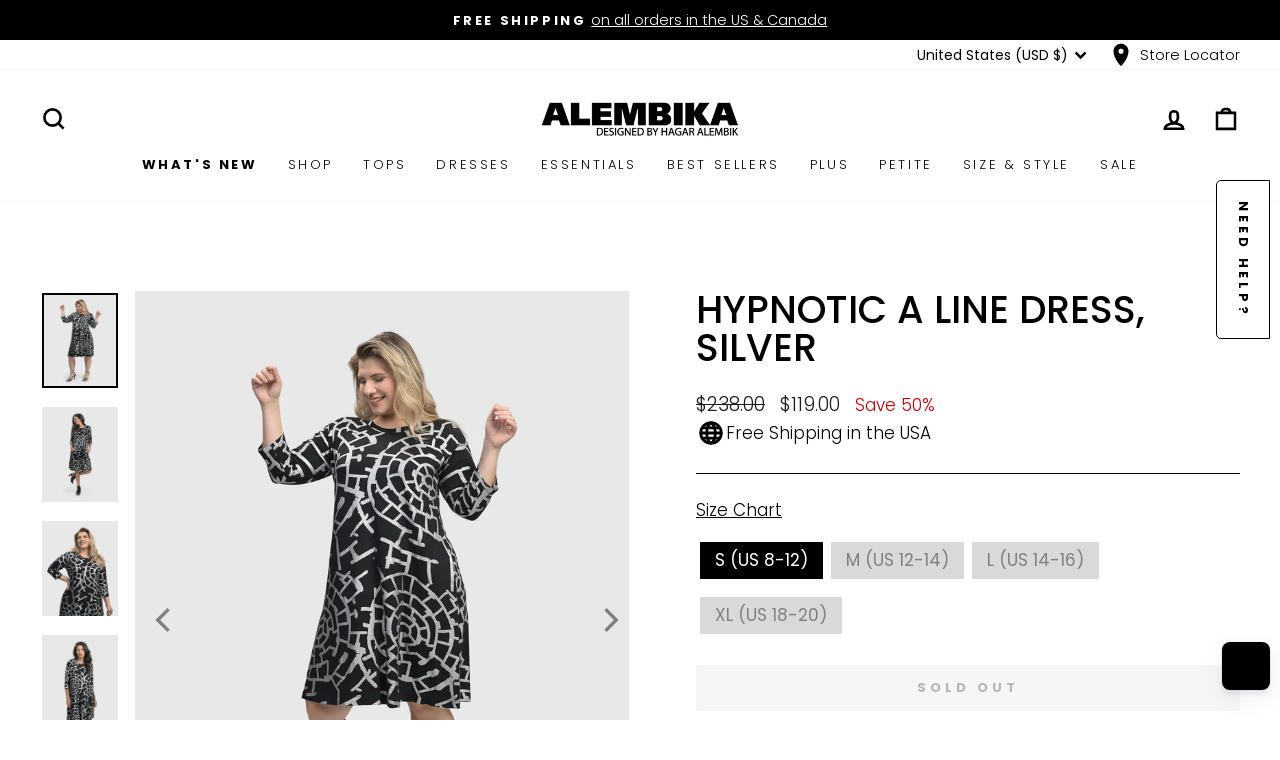

--- FILE ---
content_type: text/javascript; charset=utf-8
request_url: https://alembika.com/products/hypnotic-a-line-dress-color.js
body_size: 1702
content:
{"id":7140606083142,"title":"Hypnotic A Line Dress, Silver","handle":"hypnotic-a-line-dress-color","description":"\u003cspan id=\"docs-internal-guid-0cdb299f-7fff-1293-6b6e-a4038c8bc695\"\u003e\u003cp dir=\"ltr\" style=\"line-height:1.38;margin-top:0pt;margin-bottom:0pt;\"\u003e\u003cspan style=\"font-size: 14px; color: rgb(0, 0, 0); font-variant-numeric: normal; font-variant-east-asian: normal; font-variant-alternates: normal; vertical-align: baseline; white-space-collapse: preserve;\"\u003eThis effortless pullover dress style is a jersey knit with stretch that gently skims the bust line, then flares at the waist for roomy movement. The scoop neck, 3\/4 set-in sleeves, and beautifully curvaceous skirting are designed to flatter. \u003c\/span\u003e\u003cspan style=\"color: rgb(0, 0, 0); font-size: 14px; white-space-collapse: preserve;\"\u003eThe mesmerizing mosaic print commands an \"all eyes on me\" attitude. \u003c\/span\u003e\u003c\/p\u003e\n\u003cbr\u003e\u003cul\u003e\n\u003cli style=\"line-height: 1.38; margin-top: 0pt; margin-bottom: 0pt;\"\u003e\u003cspan style=\"font-size: 14px; color: rgb(0, 0, 0); font-variant-numeric: normal; font-variant-east-asian: normal; font-variant-alternates: normal; vertical-align: baseline; white-space-collapse: preserve;\"\u003eSharon is 5'6\" and wears Alembika size L (US 12-14)\u003c\/span\u003e\u003c\/li\u003e\n\u003cli style=\"line-height: 1.38; margin-top: 0pt; margin-bottom: 0pt;\"\u003e\n\u003cspan style=\"font-size: 14px; color: rgb(0, 0, 0); font-variant-numeric: normal; font-variant-east-asian: normal; font-variant-alternates: normal; vertical-align: baseline; white-space-collapse: preserve;\"\u003eLiraz 5'9\" and wears Alembika size S\u003c\/span\u003e\u003cspan style=\"font-size: 14px; font-family: Arial; color: rgb(0, 0, 0); font-variant-numeric: normal; font-variant-east-asian: normal; font-variant-alternates: normal; vertical-align: baseline; white-space-collapse: preserve;\"\u003e (US 4-6)\u003c\/span\u003e\n\u003c\/li\u003e\n\u003cli style=\"line-height: 1.38; margin-top: 0pt; margin-bottom: 0pt;\"\u003e\u003cspan style=\"font-size: 14px; color: rgb(0, 0, 0); background-color: transparent; font-variant-numeric: normal; font-variant-east-asian: normal; font-variant-alternates: normal; vertical-align: baseline; white-space-collapse: preserve;\"\u003e92% Viscose , 8% Elastane \u003c\/span\u003e\u003c\/li\u003e\n\u003cli style=\"line-height: 1.38; margin-top: 0pt; margin-bottom: 0pt;\"\u003e\u003cspan style=\"font-size: 14px; color: rgb(0, 0, 0); background-color: transparent; font-variant-numeric: normal; font-variant-east-asian: normal; font-variant-alternates: normal; vertical-align: baseline; white-space-collapse: preserve;\"\u003eMachine wash cold, hang or lay flat to dry \u003c\/span\u003e\u003c\/li\u003e\n\u003cli style=\"line-height: 1.38; margin-top: 0pt; margin-bottom: 0pt;\"\u003e\n\u003cspan style=\"font-size: 14px; color: rgb(0, 0, 0); background-color: transparent; font-variant-numeric: normal; font-variant-east-asian: normal; font-variant-alternates: normal; vertical-align: baseline; white-space-collapse: preserve;\"\u003eAlso available in \u003c\/span\u003e\u003ca href=\"https:\/\/alembika.com\/products\/flirty-a-line-dress-color\" target=\"_blank\"\u003e\u003cspan style=\"font-size: 14px;\"\u003eScript\u003c\/span\u003e\u003c\/a\u003e\u003cspan style=\"font-size: 14px; color: rgb(0, 0, 0); background-color: transparent; font-variant-numeric: normal; font-variant-east-asian: normal; font-variant-alternates: normal; vertical-align: baseline; white-space-collapse: preserve;\"\u003e and \u003c\/span\u003e\u003ca href=\"https:\/\/alembika.com\/products\/charisma-dress-color\" target=\"_blank\"\u003e\u003cspan style=\"font-size: 14px;\"\u003eGrunge\u003c\/span\u003e\u003c\/a\u003e\n\u003c\/li\u003e\n\u003cli style=\"line-height: 1.38; margin-top: 0pt; margin-bottom: 0pt;\"\u003e\u003cspan style=\"font-size: 14px; color: rgb(0, 0, 0); background-color: transparent; font-variant-numeric: normal; font-variant-east-asian: normal; font-variant-alternates: normal; vertical-align: baseline; white-space-collapse: preserve;\"\u003eDesigned \u0026amp; made in Israel\u003c\/span\u003e\u003c\/li\u003e\n\u003cli style=\"line-height: 1.38; margin-top: 0pt; margin-bottom: 0pt;\"\u003e\u003cspan style=\"font-size: 14px; color: rgb(0, 0, 0); background-color: transparent; font-variant-numeric: normal; font-variant-east-asian: normal; font-variant-alternates: normal; vertical-align: baseline; white-space-collapse: preserve;\"\u003eStyle: SD167S \u003c\/span\u003e\u003c\/li\u003e\n\u003c\/ul\u003e\n\u003cdiv\u003e\u003cspan style=\"font-size: 14pt; color: rgb(0, 0, 0); background-color: transparent; font-variant-numeric: normal; font-variant-east-asian: normal; font-variant-alternates: normal; vertical-align: baseline; white-space-collapse: preserve;\"\u003e\u003cbr\u003e\u003c\/span\u003e\u003c\/div\u003e\u003c\/span\u003e","published_at":"2023-07-11T11:05:54-04:00","created_at":"2023-07-10T08:06:19-04:00","vendor":"ALEMBIKA","type":"Dresses","tags":["attitudes","dresses","FilterBlack","FW23","FW23attitudes","FW23dresses","OccasionCasualWeekend","occasionmodest","petite","plus","Sale24July50","Sale24Mem40","Sale24Xmas60","Sale25BF50","Sale25BFAll","Sale25Dress20","Sale25July50","Sale25Labor","Sale25Memorial40","Sale25MomDress","Sale25Xmas60","Sale25XmasAll","sizealpha","SS23attitudes","ss23dresses","SS24NewYork","Tami"],"price":11900,"price_min":11900,"price_max":11900,"available":false,"price_varies":false,"compare_at_price":23800,"compare_at_price_min":23800,"compare_at_price_max":23800,"compare_at_price_varies":false,"variants":[{"id":40648890777670,"title":"Silver \/ S (US 8-12)","option1":"Silver","option2":"S (US 8-12)","option3":null,"sku":"SD167SSilverS (US 8-12)","requires_shipping":true,"taxable":true,"featured_image":null,"available":false,"name":"Hypnotic A Line Dress, Silver - Silver \/ S (US 8-12)","public_title":"Silver \/ S (US 8-12)","options":["Silver","S (US 8-12)"],"price":11900,"weight":454,"compare_at_price":23800,"inventory_management":"shopify","barcode":"7SD167S0S","quantity_rule":{"min":1,"max":null,"increment":1},"quantity_price_breaks":[],"requires_selling_plan":false,"selling_plan_allocations":[]},{"id":40648890810438,"title":"Silver \/ M (US 12-14)","option1":"Silver","option2":"M (US 12-14)","option3":null,"sku":"SD167SSilverM (US 12-14)","requires_shipping":true,"taxable":true,"featured_image":null,"available":false,"name":"Hypnotic A Line Dress, Silver - Silver \/ M (US 12-14)","public_title":"Silver \/ M (US 12-14)","options":["Silver","M (US 12-14)"],"price":11900,"weight":454,"compare_at_price":23800,"inventory_management":"shopify","barcode":"7SD167S0M","quantity_rule":{"min":1,"max":null,"increment":1},"quantity_price_breaks":[],"requires_selling_plan":false,"selling_plan_allocations":[]},{"id":40648890843206,"title":"Silver \/ L (US 14-16)","option1":"Silver","option2":"L (US 14-16)","option3":null,"sku":"SD167SSilverL (US 14-16)","requires_shipping":true,"taxable":true,"featured_image":null,"available":false,"name":"Hypnotic A Line Dress, Silver - Silver \/ L (US 14-16)","public_title":"Silver \/ L (US 14-16)","options":["Silver","L (US 14-16)"],"price":11900,"weight":454,"compare_at_price":23800,"inventory_management":"shopify","barcode":"7SD167S0L","quantity_rule":{"min":1,"max":null,"increment":1},"quantity_price_breaks":[],"requires_selling_plan":false,"selling_plan_allocations":[]},{"id":40648890875974,"title":"Silver \/ XL (US 18-20)","option1":"Silver","option2":"XL (US 18-20)","option3":null,"sku":"SD167SSilverXL (US 18-20)","requires_shipping":true,"taxable":true,"featured_image":null,"available":false,"name":"Hypnotic A Line Dress, Silver - Silver \/ XL (US 18-20)","public_title":"Silver \/ XL (US 18-20)","options":["Silver","XL (US 18-20)"],"price":11900,"weight":454,"compare_at_price":23800,"inventory_management":"shopify","barcode":"7SD167S0XL","quantity_rule":{"min":1,"max":null,"increment":1},"quantity_price_breaks":[],"requires_selling_plan":false,"selling_plan_allocations":[]}],"images":["\/\/cdn.shopify.com\/s\/files\/1\/0165\/3329\/1072\/files\/PLUS_DRESS_SD167S_7.jpg?v=1762441573","\/\/cdn.shopify.com\/s\/files\/1\/0165\/3329\/1072\/files\/DRESS_SD167S_1.jpg?v=1726658240","\/\/cdn.shopify.com\/s\/files\/1\/0165\/3329\/1072\/files\/PLUS_DRESS_SD167S_9.jpg?v=1726658243","\/\/cdn.shopify.com\/s\/files\/1\/0165\/3329\/1072\/files\/DRESS_SD167S_7.jpg?v=1726658246","\/\/cdn.shopify.com\/s\/files\/1\/0165\/3329\/1072\/files\/PLUS_DRESS_SD167S_1.jpg?v=1726658249","\/\/cdn.shopify.com\/s\/files\/1\/0165\/3329\/1072\/files\/PLUS_DRESS_SD167S_6.jpg?v=1726658252","\/\/cdn.shopify.com\/s\/files\/1\/0165\/3329\/1072\/files\/PLUS_DRESS_SD167S_5.jpg?v=1726658255","\/\/cdn.shopify.com\/s\/files\/1\/0165\/3329\/1072\/files\/DRESS_SD167S_6.jpg?v=1726658259","\/\/cdn.shopify.com\/s\/files\/1\/0165\/3329\/1072\/files\/DRESS_SD167S_5.jpg?v=1726658262","\/\/cdn.shopify.com\/s\/files\/1\/0165\/3329\/1072\/files\/DRESS_SD167S_4.jpg?v=1726658265","\/\/cdn.shopify.com\/s\/files\/1\/0165\/3329\/1072\/files\/TOPS__ST556S_SD167SS_PANTS_SP021B_SP012B_5_c77f352f-1d34-439f-b802-287e61b79508.jpg?v=1726658268"],"featured_image":"\/\/cdn.shopify.com\/s\/files\/1\/0165\/3329\/1072\/files\/PLUS_DRESS_SD167S_7.jpg?v=1762441573","options":[{"name":"Color","position":1,"values":["Silver"]},{"name":"Size","position":2,"values":["S (US 8-12)","M (US 12-14)","L (US 14-16)","XL (US 18-20)"]}],"url":"\/products\/hypnotic-a-line-dress-color","media":[{"alt":null,"id":23505613062214,"position":1,"preview_image":{"aspect_ratio":0.8,"height":1875,"width":1500,"src":"https:\/\/cdn.shopify.com\/s\/files\/1\/0165\/3329\/1072\/files\/PLUS_DRESS_SD167S_7.jpg?v=1762441573"},"aspect_ratio":0.8,"height":1875,"media_type":"image","src":"https:\/\/cdn.shopify.com\/s\/files\/1\/0165\/3329\/1072\/files\/PLUS_DRESS_SD167S_7.jpg?v=1762441573","width":1500},{"alt":null,"id":23505612439622,"position":2,"preview_image":{"aspect_ratio":0.8,"height":1875,"width":1500,"src":"https:\/\/cdn.shopify.com\/s\/files\/1\/0165\/3329\/1072\/files\/DRESS_SD167S_1.jpg?v=1726658240"},"aspect_ratio":0.8,"height":1875,"media_type":"image","src":"https:\/\/cdn.shopify.com\/s\/files\/1\/0165\/3329\/1072\/files\/DRESS_SD167S_1.jpg?v=1726658240","width":1500},{"alt":null,"id":23505613652038,"position":3,"preview_image":{"aspect_ratio":0.8,"height":1875,"width":1500,"src":"https:\/\/cdn.shopify.com\/s\/files\/1\/0165\/3329\/1072\/files\/PLUS_DRESS_SD167S_9.jpg?v=1726658243"},"aspect_ratio":0.8,"height":1875,"media_type":"image","src":"https:\/\/cdn.shopify.com\/s\/files\/1\/0165\/3329\/1072\/files\/PLUS_DRESS_SD167S_9.jpg?v=1726658243","width":1500},{"alt":null,"id":23505614536774,"position":4,"preview_image":{"aspect_ratio":0.8,"height":1875,"width":1500,"src":"https:\/\/cdn.shopify.com\/s\/files\/1\/0165\/3329\/1072\/files\/DRESS_SD167S_7.jpg?v=1726658246"},"aspect_ratio":0.8,"height":1875,"media_type":"image","src":"https:\/\/cdn.shopify.com\/s\/files\/1\/0165\/3329\/1072\/files\/DRESS_SD167S_7.jpg?v=1726658246","width":1500},{"alt":null,"id":23505615618118,"position":5,"preview_image":{"aspect_ratio":0.8,"height":1875,"width":1500,"src":"https:\/\/cdn.shopify.com\/s\/files\/1\/0165\/3329\/1072\/files\/PLUS_DRESS_SD167S_1.jpg?v=1726658249"},"aspect_ratio":0.8,"height":1875,"media_type":"image","src":"https:\/\/cdn.shopify.com\/s\/files\/1\/0165\/3329\/1072\/files\/PLUS_DRESS_SD167S_1.jpg?v=1726658249","width":1500},{"alt":null,"id":23505625251910,"position":6,"preview_image":{"aspect_ratio":0.8,"height":1875,"width":1500,"src":"https:\/\/cdn.shopify.com\/s\/files\/1\/0165\/3329\/1072\/files\/PLUS_DRESS_SD167S_6.jpg?v=1726658252"},"aspect_ratio":0.8,"height":1875,"media_type":"image","src":"https:\/\/cdn.shopify.com\/s\/files\/1\/0165\/3329\/1072\/files\/PLUS_DRESS_SD167S_6.jpg?v=1726658252","width":1500},{"alt":null,"id":23505615913030,"position":7,"preview_image":{"aspect_ratio":0.8,"height":1875,"width":1500,"src":"https:\/\/cdn.shopify.com\/s\/files\/1\/0165\/3329\/1072\/files\/PLUS_DRESS_SD167S_5.jpg?v=1726658255"},"aspect_ratio":0.8,"height":1875,"media_type":"image","src":"https:\/\/cdn.shopify.com\/s\/files\/1\/0165\/3329\/1072\/files\/PLUS_DRESS_SD167S_5.jpg?v=1726658255","width":1500},{"alt":null,"id":23505618894918,"position":8,"preview_image":{"aspect_ratio":0.8,"height":1875,"width":1500,"src":"https:\/\/cdn.shopify.com\/s\/files\/1\/0165\/3329\/1072\/files\/DRESS_SD167S_6.jpg?v=1726658259"},"aspect_ratio":0.8,"height":1875,"media_type":"image","src":"https:\/\/cdn.shopify.com\/s\/files\/1\/0165\/3329\/1072\/files\/DRESS_SD167S_6.jpg?v=1726658259","width":1500},{"alt":null,"id":23505619189830,"position":9,"preview_image":{"aspect_ratio":0.8,"height":1875,"width":1500,"src":"https:\/\/cdn.shopify.com\/s\/files\/1\/0165\/3329\/1072\/files\/DRESS_SD167S_5.jpg?v=1726658262"},"aspect_ratio":0.8,"height":1875,"media_type":"image","src":"https:\/\/cdn.shopify.com\/s\/files\/1\/0165\/3329\/1072\/files\/DRESS_SD167S_5.jpg?v=1726658262","width":1500},{"alt":null,"id":23505621024838,"position":10,"preview_image":{"aspect_ratio":0.8,"height":1875,"width":1500,"src":"https:\/\/cdn.shopify.com\/s\/files\/1\/0165\/3329\/1072\/files\/DRESS_SD167S_4.jpg?v=1726658265"},"aspect_ratio":0.8,"height":1875,"media_type":"image","src":"https:\/\/cdn.shopify.com\/s\/files\/1\/0165\/3329\/1072\/files\/DRESS_SD167S_4.jpg?v=1726658265","width":1500},{"alt":null,"id":23505623416902,"position":11,"preview_image":{"aspect_ratio":0.8,"height":1875,"width":1500,"src":"https:\/\/cdn.shopify.com\/s\/files\/1\/0165\/3329\/1072\/files\/TOPS__ST556S_SD167SS_PANTS_SP021B_SP012B_5_c77f352f-1d34-439f-b802-287e61b79508.jpg?v=1726658268"},"aspect_ratio":0.8,"height":1875,"media_type":"image","src":"https:\/\/cdn.shopify.com\/s\/files\/1\/0165\/3329\/1072\/files\/TOPS__ST556S_SD167SS_PANTS_SP021B_SP012B_5_c77f352f-1d34-439f-b802-287e61b79508.jpg?v=1726658268","width":1500}],"requires_selling_plan":false,"selling_plan_groups":[]}

--- FILE ---
content_type: text/javascript; charset=utf-8
request_url: https://alembika.com/products/hypnotic-a-line-dress-color.js
body_size: 1551
content:
{"id":7140606083142,"title":"Hypnotic A Line Dress, Silver","handle":"hypnotic-a-line-dress-color","description":"\u003cspan id=\"docs-internal-guid-0cdb299f-7fff-1293-6b6e-a4038c8bc695\"\u003e\u003cp dir=\"ltr\" style=\"line-height:1.38;margin-top:0pt;margin-bottom:0pt;\"\u003e\u003cspan style=\"font-size: 14px; color: rgb(0, 0, 0); font-variant-numeric: normal; font-variant-east-asian: normal; font-variant-alternates: normal; vertical-align: baseline; white-space-collapse: preserve;\"\u003eThis effortless pullover dress style is a jersey knit with stretch that gently skims the bust line, then flares at the waist for roomy movement. The scoop neck, 3\/4 set-in sleeves, and beautifully curvaceous skirting are designed to flatter. \u003c\/span\u003e\u003cspan style=\"color: rgb(0, 0, 0); font-size: 14px; white-space-collapse: preserve;\"\u003eThe mesmerizing mosaic print commands an \"all eyes on me\" attitude. \u003c\/span\u003e\u003c\/p\u003e\n\u003cbr\u003e\u003cul\u003e\n\u003cli style=\"line-height: 1.38; margin-top: 0pt; margin-bottom: 0pt;\"\u003e\u003cspan style=\"font-size: 14px; color: rgb(0, 0, 0); font-variant-numeric: normal; font-variant-east-asian: normal; font-variant-alternates: normal; vertical-align: baseline; white-space-collapse: preserve;\"\u003eSharon is 5'6\" and wears Alembika size L (US 12-14)\u003c\/span\u003e\u003c\/li\u003e\n\u003cli style=\"line-height: 1.38; margin-top: 0pt; margin-bottom: 0pt;\"\u003e\n\u003cspan style=\"font-size: 14px; color: rgb(0, 0, 0); font-variant-numeric: normal; font-variant-east-asian: normal; font-variant-alternates: normal; vertical-align: baseline; white-space-collapse: preserve;\"\u003eLiraz 5'9\" and wears Alembika size S\u003c\/span\u003e\u003cspan style=\"font-size: 14px; font-family: Arial; color: rgb(0, 0, 0); font-variant-numeric: normal; font-variant-east-asian: normal; font-variant-alternates: normal; vertical-align: baseline; white-space-collapse: preserve;\"\u003e (US 4-6)\u003c\/span\u003e\n\u003c\/li\u003e\n\u003cli style=\"line-height: 1.38; margin-top: 0pt; margin-bottom: 0pt;\"\u003e\u003cspan style=\"font-size: 14px; color: rgb(0, 0, 0); background-color: transparent; font-variant-numeric: normal; font-variant-east-asian: normal; font-variant-alternates: normal; vertical-align: baseline; white-space-collapse: preserve;\"\u003e92% Viscose , 8% Elastane \u003c\/span\u003e\u003c\/li\u003e\n\u003cli style=\"line-height: 1.38; margin-top: 0pt; margin-bottom: 0pt;\"\u003e\u003cspan style=\"font-size: 14px; color: rgb(0, 0, 0); background-color: transparent; font-variant-numeric: normal; font-variant-east-asian: normal; font-variant-alternates: normal; vertical-align: baseline; white-space-collapse: preserve;\"\u003eMachine wash cold, hang or lay flat to dry \u003c\/span\u003e\u003c\/li\u003e\n\u003cli style=\"line-height: 1.38; margin-top: 0pt; margin-bottom: 0pt;\"\u003e\n\u003cspan style=\"font-size: 14px; color: rgb(0, 0, 0); background-color: transparent; font-variant-numeric: normal; font-variant-east-asian: normal; font-variant-alternates: normal; vertical-align: baseline; white-space-collapse: preserve;\"\u003eAlso available in \u003c\/span\u003e\u003ca href=\"https:\/\/alembika.com\/products\/flirty-a-line-dress-color\" target=\"_blank\"\u003e\u003cspan style=\"font-size: 14px;\"\u003eScript\u003c\/span\u003e\u003c\/a\u003e\u003cspan style=\"font-size: 14px; color: rgb(0, 0, 0); background-color: transparent; font-variant-numeric: normal; font-variant-east-asian: normal; font-variant-alternates: normal; vertical-align: baseline; white-space-collapse: preserve;\"\u003e and \u003c\/span\u003e\u003ca href=\"https:\/\/alembika.com\/products\/charisma-dress-color\" target=\"_blank\"\u003e\u003cspan style=\"font-size: 14px;\"\u003eGrunge\u003c\/span\u003e\u003c\/a\u003e\n\u003c\/li\u003e\n\u003cli style=\"line-height: 1.38; margin-top: 0pt; margin-bottom: 0pt;\"\u003e\u003cspan style=\"font-size: 14px; color: rgb(0, 0, 0); background-color: transparent; font-variant-numeric: normal; font-variant-east-asian: normal; font-variant-alternates: normal; vertical-align: baseline; white-space-collapse: preserve;\"\u003eDesigned \u0026amp; made in Israel\u003c\/span\u003e\u003c\/li\u003e\n\u003cli style=\"line-height: 1.38; margin-top: 0pt; margin-bottom: 0pt;\"\u003e\u003cspan style=\"font-size: 14px; color: rgb(0, 0, 0); background-color: transparent; font-variant-numeric: normal; font-variant-east-asian: normal; font-variant-alternates: normal; vertical-align: baseline; white-space-collapse: preserve;\"\u003eStyle: SD167S \u003c\/span\u003e\u003c\/li\u003e\n\u003c\/ul\u003e\n\u003cdiv\u003e\u003cspan style=\"font-size: 14pt; color: rgb(0, 0, 0); background-color: transparent; font-variant-numeric: normal; font-variant-east-asian: normal; font-variant-alternates: normal; vertical-align: baseline; white-space-collapse: preserve;\"\u003e\u003cbr\u003e\u003c\/span\u003e\u003c\/div\u003e\u003c\/span\u003e","published_at":"2023-07-11T11:05:54-04:00","created_at":"2023-07-10T08:06:19-04:00","vendor":"ALEMBIKA","type":"Dresses","tags":["attitudes","dresses","FilterBlack","FW23","FW23attitudes","FW23dresses","OccasionCasualWeekend","occasionmodest","petite","plus","Sale24July50","Sale24Mem40","Sale24Xmas60","Sale25BF50","Sale25BFAll","Sale25Dress20","Sale25July50","Sale25Labor","Sale25Memorial40","Sale25MomDress","Sale25Xmas60","Sale25XmasAll","sizealpha","SS23attitudes","ss23dresses","SS24NewYork","Tami"],"price":11900,"price_min":11900,"price_max":11900,"available":false,"price_varies":false,"compare_at_price":23800,"compare_at_price_min":23800,"compare_at_price_max":23800,"compare_at_price_varies":false,"variants":[{"id":40648890777670,"title":"Silver \/ S (US 8-12)","option1":"Silver","option2":"S (US 8-12)","option3":null,"sku":"SD167SSilverS (US 8-12)","requires_shipping":true,"taxable":true,"featured_image":null,"available":false,"name":"Hypnotic A Line Dress, Silver - Silver \/ S (US 8-12)","public_title":"Silver \/ S (US 8-12)","options":["Silver","S (US 8-12)"],"price":11900,"weight":454,"compare_at_price":23800,"inventory_management":"shopify","barcode":"7SD167S0S","quantity_rule":{"min":1,"max":null,"increment":1},"quantity_price_breaks":[],"requires_selling_plan":false,"selling_plan_allocations":[]},{"id":40648890810438,"title":"Silver \/ M (US 12-14)","option1":"Silver","option2":"M (US 12-14)","option3":null,"sku":"SD167SSilverM (US 12-14)","requires_shipping":true,"taxable":true,"featured_image":null,"available":false,"name":"Hypnotic A Line Dress, Silver - Silver \/ M (US 12-14)","public_title":"Silver \/ M (US 12-14)","options":["Silver","M (US 12-14)"],"price":11900,"weight":454,"compare_at_price":23800,"inventory_management":"shopify","barcode":"7SD167S0M","quantity_rule":{"min":1,"max":null,"increment":1},"quantity_price_breaks":[],"requires_selling_plan":false,"selling_plan_allocations":[]},{"id":40648890843206,"title":"Silver \/ L (US 14-16)","option1":"Silver","option2":"L (US 14-16)","option3":null,"sku":"SD167SSilverL (US 14-16)","requires_shipping":true,"taxable":true,"featured_image":null,"available":false,"name":"Hypnotic A Line Dress, Silver - Silver \/ L (US 14-16)","public_title":"Silver \/ L (US 14-16)","options":["Silver","L (US 14-16)"],"price":11900,"weight":454,"compare_at_price":23800,"inventory_management":"shopify","barcode":"7SD167S0L","quantity_rule":{"min":1,"max":null,"increment":1},"quantity_price_breaks":[],"requires_selling_plan":false,"selling_plan_allocations":[]},{"id":40648890875974,"title":"Silver \/ XL (US 18-20)","option1":"Silver","option2":"XL (US 18-20)","option3":null,"sku":"SD167SSilverXL (US 18-20)","requires_shipping":true,"taxable":true,"featured_image":null,"available":false,"name":"Hypnotic A Line Dress, Silver - Silver \/ XL (US 18-20)","public_title":"Silver \/ XL (US 18-20)","options":["Silver","XL (US 18-20)"],"price":11900,"weight":454,"compare_at_price":23800,"inventory_management":"shopify","barcode":"7SD167S0XL","quantity_rule":{"min":1,"max":null,"increment":1},"quantity_price_breaks":[],"requires_selling_plan":false,"selling_plan_allocations":[]}],"images":["\/\/cdn.shopify.com\/s\/files\/1\/0165\/3329\/1072\/files\/PLUS_DRESS_SD167S_7.jpg?v=1762441573","\/\/cdn.shopify.com\/s\/files\/1\/0165\/3329\/1072\/files\/DRESS_SD167S_1.jpg?v=1726658240","\/\/cdn.shopify.com\/s\/files\/1\/0165\/3329\/1072\/files\/PLUS_DRESS_SD167S_9.jpg?v=1726658243","\/\/cdn.shopify.com\/s\/files\/1\/0165\/3329\/1072\/files\/DRESS_SD167S_7.jpg?v=1726658246","\/\/cdn.shopify.com\/s\/files\/1\/0165\/3329\/1072\/files\/PLUS_DRESS_SD167S_1.jpg?v=1726658249","\/\/cdn.shopify.com\/s\/files\/1\/0165\/3329\/1072\/files\/PLUS_DRESS_SD167S_6.jpg?v=1726658252","\/\/cdn.shopify.com\/s\/files\/1\/0165\/3329\/1072\/files\/PLUS_DRESS_SD167S_5.jpg?v=1726658255","\/\/cdn.shopify.com\/s\/files\/1\/0165\/3329\/1072\/files\/DRESS_SD167S_6.jpg?v=1726658259","\/\/cdn.shopify.com\/s\/files\/1\/0165\/3329\/1072\/files\/DRESS_SD167S_5.jpg?v=1726658262","\/\/cdn.shopify.com\/s\/files\/1\/0165\/3329\/1072\/files\/DRESS_SD167S_4.jpg?v=1726658265","\/\/cdn.shopify.com\/s\/files\/1\/0165\/3329\/1072\/files\/TOPS__ST556S_SD167SS_PANTS_SP021B_SP012B_5_c77f352f-1d34-439f-b802-287e61b79508.jpg?v=1726658268"],"featured_image":"\/\/cdn.shopify.com\/s\/files\/1\/0165\/3329\/1072\/files\/PLUS_DRESS_SD167S_7.jpg?v=1762441573","options":[{"name":"Color","position":1,"values":["Silver"]},{"name":"Size","position":2,"values":["S (US 8-12)","M (US 12-14)","L (US 14-16)","XL (US 18-20)"]}],"url":"\/products\/hypnotic-a-line-dress-color","media":[{"alt":null,"id":23505613062214,"position":1,"preview_image":{"aspect_ratio":0.8,"height":1875,"width":1500,"src":"https:\/\/cdn.shopify.com\/s\/files\/1\/0165\/3329\/1072\/files\/PLUS_DRESS_SD167S_7.jpg?v=1762441573"},"aspect_ratio":0.8,"height":1875,"media_type":"image","src":"https:\/\/cdn.shopify.com\/s\/files\/1\/0165\/3329\/1072\/files\/PLUS_DRESS_SD167S_7.jpg?v=1762441573","width":1500},{"alt":null,"id":23505612439622,"position":2,"preview_image":{"aspect_ratio":0.8,"height":1875,"width":1500,"src":"https:\/\/cdn.shopify.com\/s\/files\/1\/0165\/3329\/1072\/files\/DRESS_SD167S_1.jpg?v=1726658240"},"aspect_ratio":0.8,"height":1875,"media_type":"image","src":"https:\/\/cdn.shopify.com\/s\/files\/1\/0165\/3329\/1072\/files\/DRESS_SD167S_1.jpg?v=1726658240","width":1500},{"alt":null,"id":23505613652038,"position":3,"preview_image":{"aspect_ratio":0.8,"height":1875,"width":1500,"src":"https:\/\/cdn.shopify.com\/s\/files\/1\/0165\/3329\/1072\/files\/PLUS_DRESS_SD167S_9.jpg?v=1726658243"},"aspect_ratio":0.8,"height":1875,"media_type":"image","src":"https:\/\/cdn.shopify.com\/s\/files\/1\/0165\/3329\/1072\/files\/PLUS_DRESS_SD167S_9.jpg?v=1726658243","width":1500},{"alt":null,"id":23505614536774,"position":4,"preview_image":{"aspect_ratio":0.8,"height":1875,"width":1500,"src":"https:\/\/cdn.shopify.com\/s\/files\/1\/0165\/3329\/1072\/files\/DRESS_SD167S_7.jpg?v=1726658246"},"aspect_ratio":0.8,"height":1875,"media_type":"image","src":"https:\/\/cdn.shopify.com\/s\/files\/1\/0165\/3329\/1072\/files\/DRESS_SD167S_7.jpg?v=1726658246","width":1500},{"alt":null,"id":23505615618118,"position":5,"preview_image":{"aspect_ratio":0.8,"height":1875,"width":1500,"src":"https:\/\/cdn.shopify.com\/s\/files\/1\/0165\/3329\/1072\/files\/PLUS_DRESS_SD167S_1.jpg?v=1726658249"},"aspect_ratio":0.8,"height":1875,"media_type":"image","src":"https:\/\/cdn.shopify.com\/s\/files\/1\/0165\/3329\/1072\/files\/PLUS_DRESS_SD167S_1.jpg?v=1726658249","width":1500},{"alt":null,"id":23505625251910,"position":6,"preview_image":{"aspect_ratio":0.8,"height":1875,"width":1500,"src":"https:\/\/cdn.shopify.com\/s\/files\/1\/0165\/3329\/1072\/files\/PLUS_DRESS_SD167S_6.jpg?v=1726658252"},"aspect_ratio":0.8,"height":1875,"media_type":"image","src":"https:\/\/cdn.shopify.com\/s\/files\/1\/0165\/3329\/1072\/files\/PLUS_DRESS_SD167S_6.jpg?v=1726658252","width":1500},{"alt":null,"id":23505615913030,"position":7,"preview_image":{"aspect_ratio":0.8,"height":1875,"width":1500,"src":"https:\/\/cdn.shopify.com\/s\/files\/1\/0165\/3329\/1072\/files\/PLUS_DRESS_SD167S_5.jpg?v=1726658255"},"aspect_ratio":0.8,"height":1875,"media_type":"image","src":"https:\/\/cdn.shopify.com\/s\/files\/1\/0165\/3329\/1072\/files\/PLUS_DRESS_SD167S_5.jpg?v=1726658255","width":1500},{"alt":null,"id":23505618894918,"position":8,"preview_image":{"aspect_ratio":0.8,"height":1875,"width":1500,"src":"https:\/\/cdn.shopify.com\/s\/files\/1\/0165\/3329\/1072\/files\/DRESS_SD167S_6.jpg?v=1726658259"},"aspect_ratio":0.8,"height":1875,"media_type":"image","src":"https:\/\/cdn.shopify.com\/s\/files\/1\/0165\/3329\/1072\/files\/DRESS_SD167S_6.jpg?v=1726658259","width":1500},{"alt":null,"id":23505619189830,"position":9,"preview_image":{"aspect_ratio":0.8,"height":1875,"width":1500,"src":"https:\/\/cdn.shopify.com\/s\/files\/1\/0165\/3329\/1072\/files\/DRESS_SD167S_5.jpg?v=1726658262"},"aspect_ratio":0.8,"height":1875,"media_type":"image","src":"https:\/\/cdn.shopify.com\/s\/files\/1\/0165\/3329\/1072\/files\/DRESS_SD167S_5.jpg?v=1726658262","width":1500},{"alt":null,"id":23505621024838,"position":10,"preview_image":{"aspect_ratio":0.8,"height":1875,"width":1500,"src":"https:\/\/cdn.shopify.com\/s\/files\/1\/0165\/3329\/1072\/files\/DRESS_SD167S_4.jpg?v=1726658265"},"aspect_ratio":0.8,"height":1875,"media_type":"image","src":"https:\/\/cdn.shopify.com\/s\/files\/1\/0165\/3329\/1072\/files\/DRESS_SD167S_4.jpg?v=1726658265","width":1500},{"alt":null,"id":23505623416902,"position":11,"preview_image":{"aspect_ratio":0.8,"height":1875,"width":1500,"src":"https:\/\/cdn.shopify.com\/s\/files\/1\/0165\/3329\/1072\/files\/TOPS__ST556S_SD167SS_PANTS_SP021B_SP012B_5_c77f352f-1d34-439f-b802-287e61b79508.jpg?v=1726658268"},"aspect_ratio":0.8,"height":1875,"media_type":"image","src":"https:\/\/cdn.shopify.com\/s\/files\/1\/0165\/3329\/1072\/files\/TOPS__ST556S_SD167SS_PANTS_SP021B_SP012B_5_c77f352f-1d34-439f-b802-287e61b79508.jpg?v=1726658268","width":1500}],"requires_selling_plan":false,"selling_plan_groups":[]}

--- FILE ---
content_type: text/javascript; charset=utf-8
request_url: https://alembika.com/products/hypnotic-a-line-dress-color.js
body_size: 1722
content:
{"id":7140606083142,"title":"Hypnotic A Line Dress, Silver","handle":"hypnotic-a-line-dress-color","description":"\u003cspan id=\"docs-internal-guid-0cdb299f-7fff-1293-6b6e-a4038c8bc695\"\u003e\u003cp dir=\"ltr\" style=\"line-height:1.38;margin-top:0pt;margin-bottom:0pt;\"\u003e\u003cspan style=\"font-size: 14px; color: rgb(0, 0, 0); font-variant-numeric: normal; font-variant-east-asian: normal; font-variant-alternates: normal; vertical-align: baseline; white-space-collapse: preserve;\"\u003eThis effortless pullover dress style is a jersey knit with stretch that gently skims the bust line, then flares at the waist for roomy movement. The scoop neck, 3\/4 set-in sleeves, and beautifully curvaceous skirting are designed to flatter. \u003c\/span\u003e\u003cspan style=\"color: rgb(0, 0, 0); font-size: 14px; white-space-collapse: preserve;\"\u003eThe mesmerizing mosaic print commands an \"all eyes on me\" attitude. \u003c\/span\u003e\u003c\/p\u003e\n\u003cbr\u003e\u003cul\u003e\n\u003cli style=\"line-height: 1.38; margin-top: 0pt; margin-bottom: 0pt;\"\u003e\u003cspan style=\"font-size: 14px; color: rgb(0, 0, 0); font-variant-numeric: normal; font-variant-east-asian: normal; font-variant-alternates: normal; vertical-align: baseline; white-space-collapse: preserve;\"\u003eSharon is 5'6\" and wears Alembika size L (US 12-14)\u003c\/span\u003e\u003c\/li\u003e\n\u003cli style=\"line-height: 1.38; margin-top: 0pt; margin-bottom: 0pt;\"\u003e\n\u003cspan style=\"font-size: 14px; color: rgb(0, 0, 0); font-variant-numeric: normal; font-variant-east-asian: normal; font-variant-alternates: normal; vertical-align: baseline; white-space-collapse: preserve;\"\u003eLiraz 5'9\" and wears Alembika size S\u003c\/span\u003e\u003cspan style=\"font-size: 14px; font-family: Arial; color: rgb(0, 0, 0); font-variant-numeric: normal; font-variant-east-asian: normal; font-variant-alternates: normal; vertical-align: baseline; white-space-collapse: preserve;\"\u003e (US 4-6)\u003c\/span\u003e\n\u003c\/li\u003e\n\u003cli style=\"line-height: 1.38; margin-top: 0pt; margin-bottom: 0pt;\"\u003e\u003cspan style=\"font-size: 14px; color: rgb(0, 0, 0); background-color: transparent; font-variant-numeric: normal; font-variant-east-asian: normal; font-variant-alternates: normal; vertical-align: baseline; white-space-collapse: preserve;\"\u003e92% Viscose , 8% Elastane \u003c\/span\u003e\u003c\/li\u003e\n\u003cli style=\"line-height: 1.38; margin-top: 0pt; margin-bottom: 0pt;\"\u003e\u003cspan style=\"font-size: 14px; color: rgb(0, 0, 0); background-color: transparent; font-variant-numeric: normal; font-variant-east-asian: normal; font-variant-alternates: normal; vertical-align: baseline; white-space-collapse: preserve;\"\u003eMachine wash cold, hang or lay flat to dry \u003c\/span\u003e\u003c\/li\u003e\n\u003cli style=\"line-height: 1.38; margin-top: 0pt; margin-bottom: 0pt;\"\u003e\n\u003cspan style=\"font-size: 14px; color: rgb(0, 0, 0); background-color: transparent; font-variant-numeric: normal; font-variant-east-asian: normal; font-variant-alternates: normal; vertical-align: baseline; white-space-collapse: preserve;\"\u003eAlso available in \u003c\/span\u003e\u003ca href=\"https:\/\/alembika.com\/products\/flirty-a-line-dress-color\" target=\"_blank\"\u003e\u003cspan style=\"font-size: 14px;\"\u003eScript\u003c\/span\u003e\u003c\/a\u003e\u003cspan style=\"font-size: 14px; color: rgb(0, 0, 0); background-color: transparent; font-variant-numeric: normal; font-variant-east-asian: normal; font-variant-alternates: normal; vertical-align: baseline; white-space-collapse: preserve;\"\u003e and \u003c\/span\u003e\u003ca href=\"https:\/\/alembika.com\/products\/charisma-dress-color\" target=\"_blank\"\u003e\u003cspan style=\"font-size: 14px;\"\u003eGrunge\u003c\/span\u003e\u003c\/a\u003e\n\u003c\/li\u003e\n\u003cli style=\"line-height: 1.38; margin-top: 0pt; margin-bottom: 0pt;\"\u003e\u003cspan style=\"font-size: 14px; color: rgb(0, 0, 0); background-color: transparent; font-variant-numeric: normal; font-variant-east-asian: normal; font-variant-alternates: normal; vertical-align: baseline; white-space-collapse: preserve;\"\u003eDesigned \u0026amp; made in Israel\u003c\/span\u003e\u003c\/li\u003e\n\u003cli style=\"line-height: 1.38; margin-top: 0pt; margin-bottom: 0pt;\"\u003e\u003cspan style=\"font-size: 14px; color: rgb(0, 0, 0); background-color: transparent; font-variant-numeric: normal; font-variant-east-asian: normal; font-variant-alternates: normal; vertical-align: baseline; white-space-collapse: preserve;\"\u003eStyle: SD167S \u003c\/span\u003e\u003c\/li\u003e\n\u003c\/ul\u003e\n\u003cdiv\u003e\u003cspan style=\"font-size: 14pt; color: rgb(0, 0, 0); background-color: transparent; font-variant-numeric: normal; font-variant-east-asian: normal; font-variant-alternates: normal; vertical-align: baseline; white-space-collapse: preserve;\"\u003e\u003cbr\u003e\u003c\/span\u003e\u003c\/div\u003e\u003c\/span\u003e","published_at":"2023-07-11T11:05:54-04:00","created_at":"2023-07-10T08:06:19-04:00","vendor":"ALEMBIKA","type":"Dresses","tags":["attitudes","dresses","FilterBlack","FW23","FW23attitudes","FW23dresses","OccasionCasualWeekend","occasionmodest","petite","plus","Sale24July50","Sale24Mem40","Sale24Xmas60","Sale25BF50","Sale25BFAll","Sale25Dress20","Sale25July50","Sale25Labor","Sale25Memorial40","Sale25MomDress","Sale25Xmas60","Sale25XmasAll","sizealpha","SS23attitudes","ss23dresses","SS24NewYork","Tami"],"price":11900,"price_min":11900,"price_max":11900,"available":false,"price_varies":false,"compare_at_price":23800,"compare_at_price_min":23800,"compare_at_price_max":23800,"compare_at_price_varies":false,"variants":[{"id":40648890777670,"title":"Silver \/ S (US 8-12)","option1":"Silver","option2":"S (US 8-12)","option3":null,"sku":"SD167SSilverS (US 8-12)","requires_shipping":true,"taxable":true,"featured_image":null,"available":false,"name":"Hypnotic A Line Dress, Silver - Silver \/ S (US 8-12)","public_title":"Silver \/ S (US 8-12)","options":["Silver","S (US 8-12)"],"price":11900,"weight":454,"compare_at_price":23800,"inventory_management":"shopify","barcode":"7SD167S0S","quantity_rule":{"min":1,"max":null,"increment":1},"quantity_price_breaks":[],"requires_selling_plan":false,"selling_plan_allocations":[]},{"id":40648890810438,"title":"Silver \/ M (US 12-14)","option1":"Silver","option2":"M (US 12-14)","option3":null,"sku":"SD167SSilverM (US 12-14)","requires_shipping":true,"taxable":true,"featured_image":null,"available":false,"name":"Hypnotic A Line Dress, Silver - Silver \/ M (US 12-14)","public_title":"Silver \/ M (US 12-14)","options":["Silver","M (US 12-14)"],"price":11900,"weight":454,"compare_at_price":23800,"inventory_management":"shopify","barcode":"7SD167S0M","quantity_rule":{"min":1,"max":null,"increment":1},"quantity_price_breaks":[],"requires_selling_plan":false,"selling_plan_allocations":[]},{"id":40648890843206,"title":"Silver \/ L (US 14-16)","option1":"Silver","option2":"L (US 14-16)","option3":null,"sku":"SD167SSilverL (US 14-16)","requires_shipping":true,"taxable":true,"featured_image":null,"available":false,"name":"Hypnotic A Line Dress, Silver - Silver \/ L (US 14-16)","public_title":"Silver \/ L (US 14-16)","options":["Silver","L (US 14-16)"],"price":11900,"weight":454,"compare_at_price":23800,"inventory_management":"shopify","barcode":"7SD167S0L","quantity_rule":{"min":1,"max":null,"increment":1},"quantity_price_breaks":[],"requires_selling_plan":false,"selling_plan_allocations":[]},{"id":40648890875974,"title":"Silver \/ XL (US 18-20)","option1":"Silver","option2":"XL (US 18-20)","option3":null,"sku":"SD167SSilverXL (US 18-20)","requires_shipping":true,"taxable":true,"featured_image":null,"available":false,"name":"Hypnotic A Line Dress, Silver - Silver \/ XL (US 18-20)","public_title":"Silver \/ XL (US 18-20)","options":["Silver","XL (US 18-20)"],"price":11900,"weight":454,"compare_at_price":23800,"inventory_management":"shopify","barcode":"7SD167S0XL","quantity_rule":{"min":1,"max":null,"increment":1},"quantity_price_breaks":[],"requires_selling_plan":false,"selling_plan_allocations":[]}],"images":["\/\/cdn.shopify.com\/s\/files\/1\/0165\/3329\/1072\/files\/PLUS_DRESS_SD167S_7.jpg?v=1762441573","\/\/cdn.shopify.com\/s\/files\/1\/0165\/3329\/1072\/files\/DRESS_SD167S_1.jpg?v=1726658240","\/\/cdn.shopify.com\/s\/files\/1\/0165\/3329\/1072\/files\/PLUS_DRESS_SD167S_9.jpg?v=1726658243","\/\/cdn.shopify.com\/s\/files\/1\/0165\/3329\/1072\/files\/DRESS_SD167S_7.jpg?v=1726658246","\/\/cdn.shopify.com\/s\/files\/1\/0165\/3329\/1072\/files\/PLUS_DRESS_SD167S_1.jpg?v=1726658249","\/\/cdn.shopify.com\/s\/files\/1\/0165\/3329\/1072\/files\/PLUS_DRESS_SD167S_6.jpg?v=1726658252","\/\/cdn.shopify.com\/s\/files\/1\/0165\/3329\/1072\/files\/PLUS_DRESS_SD167S_5.jpg?v=1726658255","\/\/cdn.shopify.com\/s\/files\/1\/0165\/3329\/1072\/files\/DRESS_SD167S_6.jpg?v=1726658259","\/\/cdn.shopify.com\/s\/files\/1\/0165\/3329\/1072\/files\/DRESS_SD167S_5.jpg?v=1726658262","\/\/cdn.shopify.com\/s\/files\/1\/0165\/3329\/1072\/files\/DRESS_SD167S_4.jpg?v=1726658265","\/\/cdn.shopify.com\/s\/files\/1\/0165\/3329\/1072\/files\/TOPS__ST556S_SD167SS_PANTS_SP021B_SP012B_5_c77f352f-1d34-439f-b802-287e61b79508.jpg?v=1726658268"],"featured_image":"\/\/cdn.shopify.com\/s\/files\/1\/0165\/3329\/1072\/files\/PLUS_DRESS_SD167S_7.jpg?v=1762441573","options":[{"name":"Color","position":1,"values":["Silver"]},{"name":"Size","position":2,"values":["S (US 8-12)","M (US 12-14)","L (US 14-16)","XL (US 18-20)"]}],"url":"\/products\/hypnotic-a-line-dress-color","media":[{"alt":null,"id":23505613062214,"position":1,"preview_image":{"aspect_ratio":0.8,"height":1875,"width":1500,"src":"https:\/\/cdn.shopify.com\/s\/files\/1\/0165\/3329\/1072\/files\/PLUS_DRESS_SD167S_7.jpg?v=1762441573"},"aspect_ratio":0.8,"height":1875,"media_type":"image","src":"https:\/\/cdn.shopify.com\/s\/files\/1\/0165\/3329\/1072\/files\/PLUS_DRESS_SD167S_7.jpg?v=1762441573","width":1500},{"alt":null,"id":23505612439622,"position":2,"preview_image":{"aspect_ratio":0.8,"height":1875,"width":1500,"src":"https:\/\/cdn.shopify.com\/s\/files\/1\/0165\/3329\/1072\/files\/DRESS_SD167S_1.jpg?v=1726658240"},"aspect_ratio":0.8,"height":1875,"media_type":"image","src":"https:\/\/cdn.shopify.com\/s\/files\/1\/0165\/3329\/1072\/files\/DRESS_SD167S_1.jpg?v=1726658240","width":1500},{"alt":null,"id":23505613652038,"position":3,"preview_image":{"aspect_ratio":0.8,"height":1875,"width":1500,"src":"https:\/\/cdn.shopify.com\/s\/files\/1\/0165\/3329\/1072\/files\/PLUS_DRESS_SD167S_9.jpg?v=1726658243"},"aspect_ratio":0.8,"height":1875,"media_type":"image","src":"https:\/\/cdn.shopify.com\/s\/files\/1\/0165\/3329\/1072\/files\/PLUS_DRESS_SD167S_9.jpg?v=1726658243","width":1500},{"alt":null,"id":23505614536774,"position":4,"preview_image":{"aspect_ratio":0.8,"height":1875,"width":1500,"src":"https:\/\/cdn.shopify.com\/s\/files\/1\/0165\/3329\/1072\/files\/DRESS_SD167S_7.jpg?v=1726658246"},"aspect_ratio":0.8,"height":1875,"media_type":"image","src":"https:\/\/cdn.shopify.com\/s\/files\/1\/0165\/3329\/1072\/files\/DRESS_SD167S_7.jpg?v=1726658246","width":1500},{"alt":null,"id":23505615618118,"position":5,"preview_image":{"aspect_ratio":0.8,"height":1875,"width":1500,"src":"https:\/\/cdn.shopify.com\/s\/files\/1\/0165\/3329\/1072\/files\/PLUS_DRESS_SD167S_1.jpg?v=1726658249"},"aspect_ratio":0.8,"height":1875,"media_type":"image","src":"https:\/\/cdn.shopify.com\/s\/files\/1\/0165\/3329\/1072\/files\/PLUS_DRESS_SD167S_1.jpg?v=1726658249","width":1500},{"alt":null,"id":23505625251910,"position":6,"preview_image":{"aspect_ratio":0.8,"height":1875,"width":1500,"src":"https:\/\/cdn.shopify.com\/s\/files\/1\/0165\/3329\/1072\/files\/PLUS_DRESS_SD167S_6.jpg?v=1726658252"},"aspect_ratio":0.8,"height":1875,"media_type":"image","src":"https:\/\/cdn.shopify.com\/s\/files\/1\/0165\/3329\/1072\/files\/PLUS_DRESS_SD167S_6.jpg?v=1726658252","width":1500},{"alt":null,"id":23505615913030,"position":7,"preview_image":{"aspect_ratio":0.8,"height":1875,"width":1500,"src":"https:\/\/cdn.shopify.com\/s\/files\/1\/0165\/3329\/1072\/files\/PLUS_DRESS_SD167S_5.jpg?v=1726658255"},"aspect_ratio":0.8,"height":1875,"media_type":"image","src":"https:\/\/cdn.shopify.com\/s\/files\/1\/0165\/3329\/1072\/files\/PLUS_DRESS_SD167S_5.jpg?v=1726658255","width":1500},{"alt":null,"id":23505618894918,"position":8,"preview_image":{"aspect_ratio":0.8,"height":1875,"width":1500,"src":"https:\/\/cdn.shopify.com\/s\/files\/1\/0165\/3329\/1072\/files\/DRESS_SD167S_6.jpg?v=1726658259"},"aspect_ratio":0.8,"height":1875,"media_type":"image","src":"https:\/\/cdn.shopify.com\/s\/files\/1\/0165\/3329\/1072\/files\/DRESS_SD167S_6.jpg?v=1726658259","width":1500},{"alt":null,"id":23505619189830,"position":9,"preview_image":{"aspect_ratio":0.8,"height":1875,"width":1500,"src":"https:\/\/cdn.shopify.com\/s\/files\/1\/0165\/3329\/1072\/files\/DRESS_SD167S_5.jpg?v=1726658262"},"aspect_ratio":0.8,"height":1875,"media_type":"image","src":"https:\/\/cdn.shopify.com\/s\/files\/1\/0165\/3329\/1072\/files\/DRESS_SD167S_5.jpg?v=1726658262","width":1500},{"alt":null,"id":23505621024838,"position":10,"preview_image":{"aspect_ratio":0.8,"height":1875,"width":1500,"src":"https:\/\/cdn.shopify.com\/s\/files\/1\/0165\/3329\/1072\/files\/DRESS_SD167S_4.jpg?v=1726658265"},"aspect_ratio":0.8,"height":1875,"media_type":"image","src":"https:\/\/cdn.shopify.com\/s\/files\/1\/0165\/3329\/1072\/files\/DRESS_SD167S_4.jpg?v=1726658265","width":1500},{"alt":null,"id":23505623416902,"position":11,"preview_image":{"aspect_ratio":0.8,"height":1875,"width":1500,"src":"https:\/\/cdn.shopify.com\/s\/files\/1\/0165\/3329\/1072\/files\/TOPS__ST556S_SD167SS_PANTS_SP021B_SP012B_5_c77f352f-1d34-439f-b802-287e61b79508.jpg?v=1726658268"},"aspect_ratio":0.8,"height":1875,"media_type":"image","src":"https:\/\/cdn.shopify.com\/s\/files\/1\/0165\/3329\/1072\/files\/TOPS__ST556S_SD167SS_PANTS_SP021B_SP012B_5_c77f352f-1d34-439f-b802-287e61b79508.jpg?v=1726658268","width":1500}],"requires_selling_plan":false,"selling_plan_groups":[]}